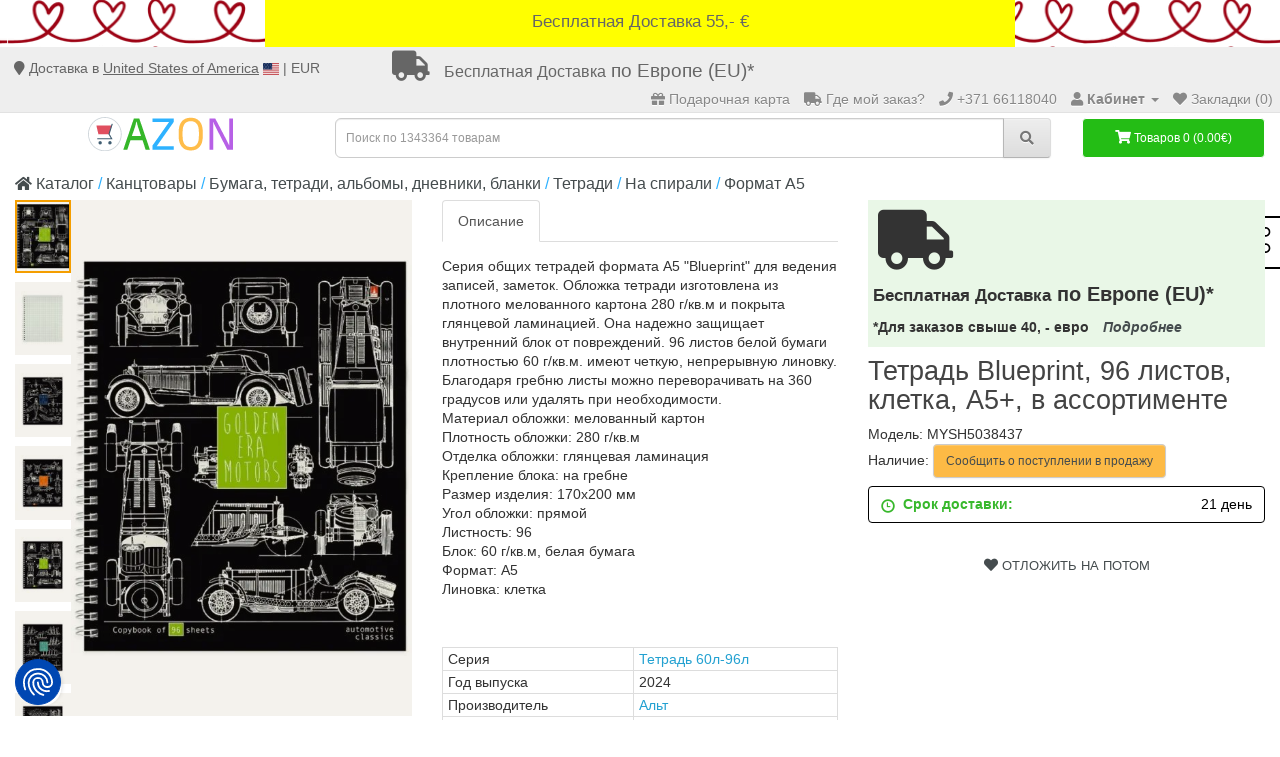

--- FILE ---
content_type: text/html; charset=utf-8
request_url: https://azon.market/?route=extension/module/RecentlyViewedProducts/ajax
body_size: 884
content:

    <div class="row row-slim2">
        <div class="col-md-12">
            <meta name="robots" content="noindex"/>
            
    <h3>Недавно просмотренные</h3>
<div class="row row-slim2 moduleLatest" data-module-id="RecentlyViewed">

        <div class="swiper-button-prev swiper-button-prev-RecentlyViewed"></div>
    <div class="swiper-button-next swiper-button-next-RecentlyViewed"></div>

    <div class="swiper-container">
        <div class="swiper-wrapper">
            
                            <div class="product-layout col-xs-6 col-sm-4 col-md-2 col-lg-2 swiper-slide">
                    <div class="product-thumb transition">

                        <div class="image">
                            <a href="https://azon.market/kantstovary-1/bumaga-tetradi-alybomy-dnevniki-blanki/tetradi-(cid-12720)/na-spirali-1/format-a5/tetrad-blueprint-96-listov-kletka-a5-v-assortimente-%28id-2512152%29">
                                <span class="image_reflow">
                                    <img
                                            loading="lazy"
                                            src="https://cdn1.azon.market//image/cache/catalog/v_1/products504/5038437/cover-200x250.jpg"
                                            data-srcset="https://cdn1.azon.market//image/cache/catalog/v_1/products504/5038437/cover-200x250.jpg 320w"
                                            alt="Тетрадь Blueprint,"
                                            title="Тетрадь Blueprint, 96 листов, клетка, А5+, в ассортименте"
                                            class="img-responsive"
                                    >
                                </span>
                            </a>
                        </div>

                        <div class="caption">
                            
                            <p class="pname-block">
                                <a class="pname" href="https://azon.market/kantstovary-1/bumaga-tetradi-alybomy-dnevniki-blanki/tetradi-(cid-12720)/na-spirali-1/format-a5/tetrad-blueprint-96-listov-kletka-a5-v-assortimente-%28id-2512152%29">
                                    Тетрадь Blueprint, 96 листов, клетка, А5+, в ассортименте                                </a>
                            </p>

                            <div class="group-footer">
                                
                                
                                <div class="group-button">

                                    
                                    <button type="button"
                                            class="btn-cart "
                                            title="В закладки"
                                            onclick="wishlist.add('2512152');"
                                            data-product-id="2512152">
                                        <i class="far fa-heart"></i>
                                    </button>
                                </div>
                            </div>
                        </div>

                    </div>
                </div>
            
                    </div>
    </div>

</div>

    <script>
        $(document).ready(function () {
            var max_slide_1 = 0;
            var swiper_RecentlyViewed = new Swiper(
                '[data-module-id="RecentlyViewed"] > .swiper-container',
                {
                    slidesPerView: 7,
                    slidesPerGroup: 1,
                    loopedSlides: 1,
                    loopAdditionalSlides: true,
                    spaceBetween: 1,
                    loop: false,
                    lazy: true,
                    watchSlidesVisibility: true,
                    navigation: {
                        nextEl: '[data-module-id="RecentlyViewed"] .swiper-button-next',
                        prevEl: '[data-module-id="RecentlyViewed"] .swiper-button-prev'
                    },
                    breakpoints: {
                        // when window width is <= 320px
                        320: {
                            slidesPerView: max_slide_1 ? 1 : 2,
                            slidesPerGroup: 1
                        },
                        // when window width is <= 480px
                        480: {
                            slidesPerView: max_slide_1 ? 1 : 2,
                            slidesPerGroup: 1
                        },
                        // when window width is <= 768px
                        768: {
                            slidesPerView: max_slide_1 ? 1 : 3,
                            slidesPerGroup: 1
                        },
                        // when window width is <= 1000px
                        1000: {
                            slidesPerView: max_slide_1 ? 1 : 4,
                            slidesPerGroup: 1
                        },
                        // when window width is <= 1200px
                        1200: {
                            slidesPerView: max_slide_1 ? 1 : 5,
                            slidesPerGroup: 1
                        }
                    }
                }
            );
        });
    </script>
        </div>
    </div>
